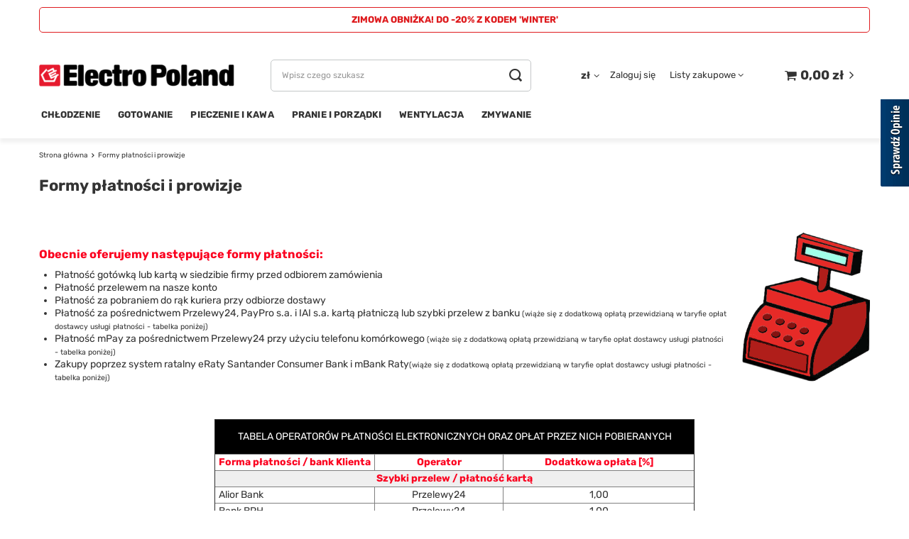

--- FILE ---
content_type: text/html; charset=utf-8
request_url: https://electropoland.pl/Formy-platnosci-i-prowizje-cterms-pol-49.html
body_size: 12980
content:
<!DOCTYPE html>
<html lang="pl" class="--vat --gross " ><head><meta name='viewport' content='user-scalable=no, initial-scale = 1.0, maximum-scale = 1.0, width=device-width, viewport-fit=cover'/> <link rel="preload" crossorigin="anonymous" as="font" href="/gfx/standards/fontello.woff?v=2"><meta http-equiv="Content-Type" content="text/html; charset=utf-8"><meta http-equiv="X-UA-Compatible" content="IE=edge"><title>Formy płatności i prowizje</title><meta name="keywords" content="ElectroPoland, Electro, Poland, AGD, "><meta name="description" content="Obecnie oferujemy następujące formy płatności: Płatność gotówką lub kartą w siedzibie firmy przed odbiorem zamówienia Płatność przelewem na nasze konto Płatn..."><link rel="icon" href="/gfx/pol/favicon.ico"><meta name="theme-color" content="#FB001F"><meta name="msapplication-navbutton-color" content="#FB001F"><meta name="apple-mobile-web-app-status-bar-style" content="#FB001F"><link rel="preload stylesheet" as="style" href="/gfx/pol/style.css.gzip?r=1713441136"><script>var app_shop={urls:{prefix:'data="/gfx/'.replace('data="', '')+'pol/',graphql:'/graphql/v1/'},vars:{priceType:'gross',priceTypeVat:true,productDeliveryTimeAndAvailabilityWithBasket:false,geoipCountryCode:'US',},txt:{priceTypeText:' brutto',},fn:{},fnrun:{},files:[],graphql:{}};const getCookieByName=(name)=>{const value=`; ${document.cookie}`;const parts = value.split(`; ${name}=`);if(parts.length === 2) return parts.pop().split(';').shift();return false;};if(getCookieByName('freeeshipping_clicked')){document.documentElement.classList.remove('--freeShipping');}if(getCookieByName('rabateCode_clicked')){document.documentElement.classList.remove('--rabateCode');}function hideClosedBars(){const closedBarsArray=JSON.parse(localStorage.getItem('closedBars'))||[];if(closedBarsArray.length){const styleElement=document.createElement('style');styleElement.textContent=`${closedBarsArray.map((el)=>`#${el}`).join(',')}{display:none !important;}`;document.head.appendChild(styleElement);}}hideClosedBars();</script><script src="/gfx/pol/shop.js.gzip?r=1713441136"></script><meta name="robots" content="index,follow"><meta name="rating" content="general"><meta name="Author" content="ElectroPoland na bazie IdoSell (www.idosell.com/shop).">
<!-- Begin LoginOptions html -->

<style>
#client_new_social .service_item[data-name="service_Apple"]:before, 
#cookie_login_social_more .service_item[data-name="service_Apple"]:before,
.oscop_contact .oscop_login__service[data-service="Apple"]:before {
    display: block;
    height: 2.6rem;
    content: url('/gfx/standards/apple.svg?r=1743165583');
}
.oscop_contact .oscop_login__service[data-service="Apple"]:before {
    height: auto;
    transform: scale(0.8);
}
#client_new_social .service_item[data-name="service_Apple"]:has(img.service_icon):before,
#cookie_login_social_more .service_item[data-name="service_Apple"]:has(img.service_icon):before,
.oscop_contact .oscop_login__service[data-service="Apple"]:has(img.service_icon):before {
    display: none;
}
</style>

<!-- End LoginOptions html -->

<!-- Open Graph -->
<meta property="og:type" content="article"><meta property="og:url" content="https://electropoland.pl/Formy-platnosci-i-prowizje-cterms-pol-49.html
"><meta property="og:title" content="Formy płatności i prowizje"><meta property="og:description" content="Obecnie oferujemy następujące formy płatności: Płatność gotówką lub kartą w siedzibie firmy przed odbiorem zamówienia Płatność przelewem na nasze konto Płatn..."><meta property="og:site_name" content="ElectroPoland"><meta property="og:locale" content="pl_PL"><link rel="manifest" href="https://electropoland.pl/data/include/pwa/2/manifest.json?t=3"><meta name="apple-mobile-web-app-capable" content="yes"><meta name="apple-mobile-web-app-status-bar-style" content="black"><meta name="apple-mobile-web-app-title" content="electropoland.pl"><link rel="apple-touch-icon" href="/data/include/pwa/2/icon-128.png"><link rel="apple-touch-startup-image" href="/data/include/pwa/2/logo-512.png" /><meta name="msapplication-TileImage" content="/data/include/pwa/2/icon-144.png"><meta name="msapplication-TileColor" content="#2F3BA2"><meta name="msapplication-starturl" content="/"><script type="application/javascript">var _adblock = true;</script><script async src="/data/include/advertising.js"></script><script type="application/javascript">var statusPWA = {
                online: {
                    txt: "Połączono z internetem",
                    bg: "#5fa341"
                },
                offline: {
                    txt: "Brak połączenia z internetem",
                    bg: "#eb5467"
                }
            }</script><script async type="application/javascript" src="/ajax/js/pwa_online_bar.js?v=1&r=6"></script><script >
window.dataLayer = window.dataLayer || [];
window.gtag = function gtag() {
dataLayer.push(arguments);
}
gtag('consent', 'default', {
'ad_storage': 'denied',
'analytics_storage': 'denied',
'ad_personalization': 'denied',
'ad_user_data': 'denied',
'wait_for_update': 500
});

gtag('set', 'ads_data_redaction', true);
</script><script id="iaiscript_1" data-requirements="W10=" data-ga4_sel="ga4script">
window.iaiscript_1 = `<${'script'}  class='google_consent_mode_update'>
gtag('consent', 'update', {
'ad_storage': 'denied',
'analytics_storage': 'denied',
'ad_personalization': 'denied',
'ad_user_data': 'denied'
});
</${'script'}>`;
</script>
<!-- End Open Graph -->

<link rel="canonical" href="https://electropoland.pl/Formy-platnosci-i-prowizje-cterms-pol-49.html" />

                <!-- Global site tag (gtag.js) -->
                <script  async src="https://www.googletagmanager.com/gtag/js?id=AW-696308011"></script>
                <script >
                    window.dataLayer = window.dataLayer || [];
                    window.gtag = function gtag(){dataLayer.push(arguments);}
                    gtag('js', new Date());
                    
                    gtag('config', 'AW-696308011', {"allow_enhanced_conversions":true});

                </script>
                
<!-- Begin additional html or js -->


<!--48|2|30-->
<style>
/* LISTEK DLA PC */
#BadgeContainer_db8d3657bdbe440c985ae127463eaad4 {
     -webkit-filter: grayscale(100%);
     -moz-filter: grayscale(100%);
     filter: grayscale(100%);
     -webkit-transition: 0.7s;
     -moz-transition: 0.7s;
     transition: 0.7s;
}
#BadgeContainer_db8d3657bdbe440c985ae127463eaad4:hover {
     -webkit-filter: grayscale(0%);
     -moz-filter: grayscale(0%);
     filter: grayscale(0%);
}

/* KONTENER DLA TABLETÓW I KOMÓREK */
#tsbadgeResponsiveTop_db8d3657bdbe440c985ae127463eaad4node {
     margin-bottom: 5px !important;
     -webkit-filter: grayscale(100%);
     -moz-filter: grayscale(100%);
     filter: grayscale(100%);
     -webkit-transition: 0.7s;
     -moz-transition: 0.7s;
     transition: 0.7s;
}
#tsbadgeResponsiveTop_db8d3657bdbe440c985ae127463eaad4node:hover {
     -webkit-filter: grayscale(0%);
     -moz-filter: grayscale(0%);
     filter: grayscale(0%);
}
</style>

<!-- End additional html or js -->
<script>(function(w,d,s,i,dl){w._ceneo = w._ceneo || function () {
w._ceneo.e = w._ceneo.e || []; w._ceneo.e.push(arguments); };
w._ceneo.e = w._ceneo.e || [];dl=dl===undefined?"dataLayer":dl;
const f = d.getElementsByTagName(s)[0], j = d.createElement(s); j.defer = true;
j.src = "https://ssl.ceneo.pl/ct/v5/script.js?accountGuid=" + i + "&t=" +
Date.now() + (dl ? "&dl=" + dl : ""); f.parentNode.insertBefore(j, f);
})(window, document, "script", "b01b370a-63f1-41eb-9e4e-d951e5b75e89");</script>
</head><body><div id="container" class="text_page container max-width-1200"><header class=" commercial_banner"><script class="ajaxLoad">
                app_shop.vars.vat_registered = "true";
                app_shop.vars.currency_format = "###,##0.00";
                
                    app_shop.vars.currency_before_value = false;
                
                    app_shop.vars.currency_space = true;
                
                app_shop.vars.symbol = "zł";
                app_shop.vars.id= "PLN";
                app_shop.vars.baseurl = "http://electropoland.pl/";
                app_shop.vars.sslurl= "https://electropoland.pl/";
                app_shop.vars.curr_url= "%2FFormy-platnosci-i-prowizje-cterms-pol-49.html";
                

                var currency_decimal_separator = ',';
                var currency_grouping_separator = ' ';

                
                    app_shop.vars.blacklist_extension = ["exe","com","swf","js","php"];
                
                    app_shop.vars.blacklist_mime = ["application/javascript","application/octet-stream","message/http","text/javascript","application/x-deb","application/x-javascript","application/x-shockwave-flash","application/x-msdownload"];
                
                    app_shop.urls.contact = "/contact-pol.html";
                </script><div id="viewType" style="display:none"></div><div class="bars_top bars"><div class="bars__item" id="bar122" style="--background-color:#ffffff;--border-color:#df1c1f;--font-color:#de1b1e;"><div class="bars__wrapper"><div class="bars__content"> <strong><center>ZIMOWA OBNIŻKA! DO -20% Z KODEM 'WINTER'</center></strong></div></div></div></div><script>document.documentElement.style.setProperty('--bars-height',`${document.querySelector('.bars_top').offsetHeight}px`);</script><div id="logo" class="d-flex align-items-center" data-bg="/data/gfx/mask/pol/top_2_big.png"><a href="/." target="_self"><img src="/data/gfx/mask/pol/logo_2_big.png" alt="ElectroPoland" width="375" height="84"></a></div><form action="https://electropoland.pl/search.php" method="get" id="menu_search" class="menu_search"><a href="#showSearchForm" class="menu_search__mobile"></a><div class="menu_search__block"><div class="menu_search__item --input"><input class="menu_search__input" type="text" name="text" autocomplete="off" placeholder="Wpisz czego szukasz"><button class="menu_search__submit" type="submit"></button></div><div class="menu_search__item --results search_result"></div></div></form><div id="menu_settings" class="align-items-center justify-content-center justify-content-lg-end"><div class="open_trigger"><span class="d-none d-md-inline-block flag_txt">zł</span><div class="menu_settings_wrapper d-md-none"><div class="menu_settings_inline"><div class="menu_settings_header">
								Język i waluta: 
							</div><div class="menu_settings_content"><span class="menu_settings_flag flag flag_pol"></span><strong class="menu_settings_value"><span class="menu_settings_language">pl</span><span> | </span><span class="menu_settings_currency">zł</span></strong></div></div><div class="menu_settings_inline"><div class="menu_settings_header">
								Dostawa do: 
							</div><div class="menu_settings_content"><strong class="menu_settings_value">Polska</strong></div></div></div><i class="icon-angle-down d-none d-md-inline-block"></i></div><form action="https://electropoland.pl/settings.php" method="post"><ul><li><div class="form-group"><label for="menu_settings_curr">Waluta</label><div class="select-after"><select class="form-control" name="curr" id="menu_settings_curr"><option value="PLN" selected>zł</option><option value="EUR">€ (1 zł = 0.2378€)
															</option></select></div></div></li><li class="buttons"><button class="btn --solid --large" type="submit">
								Zastosuj zmiany
							</button></li></ul></form><div id="menu_additional"><a class="account_link" href="https://electropoland.pl/login.php">Zaloguj się</a><div class="shopping_list_top" data-empty="true"><a href="https://electropoland.pl/pl/shoppinglist/" class="wishlist_link slt_link">Listy zakupowe</a><div class="slt_lists"><ul class="slt_lists__nav"><li class="slt_lists__nav_item" data-list_skeleton="true" data-list_id="true" data-shared="true"><a class="slt_lists__nav_link" data-list_href="true"><span class="slt_lists__nav_name" data-list_name="true"></span><span class="slt_lists__count" data-list_count="true">0</span></a></li></ul><span class="slt_lists__empty">Dodaj do nich produkty, które lubisz i chcesz kupić później.</span></div></div></div></div><div class="shopping_list_top_mobile d-none" data-empty="true"><a href="https://electropoland.pl/pl/shoppinglist/" class="sltm_link"></a></div><div class="sl_choose sl_dialog"><div class="sl_choose__wrapper sl_dialog__wrapper"><div class="sl_choose__item --top sl_dialog_close mb-2"><strong class="sl_choose__label">Zapisz na liście zakupowej</strong></div><div class="sl_choose__item --lists" data-empty="true"><div class="sl_choose__list f-group --radio m-0 d-md-flex align-items-md-center justify-content-md-between" data-list_skeleton="true" data-list_id="true" data-shared="true"><input type="radio" name="add" class="sl_choose__input f-control" id="slChooseRadioSelect" data-list_position="true"><label for="slChooseRadioSelect" class="sl_choose__group_label f-label py-4" data-list_position="true"><span class="sl_choose__sub d-flex align-items-center"><span class="sl_choose__name" data-list_name="true"></span><span class="sl_choose__count" data-list_count="true">0</span></span></label><button type="button" class="sl_choose__button --desktop btn --solid">Zapisz</button></div></div><div class="sl_choose__item --create sl_create mt-4"><a href="#new" class="sl_create__link  align-items-center">Stwórz nową listę zakupową</a><form class="sl_create__form align-items-center"><div class="sl_create__group f-group --small mb-0"><input type="text" class="sl_create__input f-control" required="required"><label class="sl_create__label f-label">Nazwa nowej listy</label></div><button type="submit" class="sl_create__button btn --solid ml-2 ml-md-3">Utwórz listę</button></form></div><div class="sl_choose__item --mobile mt-4 d-flex justify-content-center d-md-none"><button class="sl_choose__button --mobile btn --solid --large">Zapisz</button></div></div></div><div id="menu_basket" class="topBasket"><a class="topBasket__sub" href="/basketedit.php"><span class="badge badge-info"></span><strong class="topBasket__price" style="display: none;">0,00 zł</strong></a><div class="topBasket__details --products" style="display: none;"><div class="topBasket__block --labels"><label class="topBasket__item --name">Produkt</label><label class="topBasket__item --sum">Ilość</label><label class="topBasket__item --prices">Cena</label></div><div class="topBasket__block --products"></div></div><div class="topBasket__details --shipping" style="display: none;"><span class="topBasket__name">Koszt dostawy od</span><span id="shipppingCost"></span></div><script>
						app_shop.vars.cache_html = true;
					</script></div><nav id="menu_categories" class="wide"><button type="button" class="navbar-toggler"><i class="icon-reorder"></i></button><div class="navbar-collapse" id="menu_navbar"><ul class="navbar-nav mx-md-n2"><li class="nav-item"><a  href="/pol_m_CHLODZENIE-419.html" target="_self" title="CHŁODZENIE" class="nav-link" >CHŁODZENIE</a><ul class="navbar-subnav"><li class="nav-item empty"><a  href="/pol_m_CHLODZENIE_Akcesoria-442.html" target="_self" title="Akcesoria" class="nav-link" >Akcesoria</a></li><li class="nav-item empty"><a  href="/pol_m_CHLODZENIE_Blast-Chiller-811.html" target="_self" title="Blast Chiller" class="nav-link" >Blast Chiller</a></li><li class="nav-item empty"><a  href="/pol_m_CHLODZENIE_Chlodziarki-440.html" target="_self" title="Chłodziarki" class="nav-link" >Chłodziarki</a></li><li class="nav-item empty"><a  href="/pol_m_CHLODZENIE_Chlodziarko-zamrazarki-439.html" target="_self" title="Chłodziarko - zamrażarki" class="nav-link" >Chłodziarko - zamrażarki</a></li><li class="nav-item empty"><a  href="/pol_m_CHLODZENIE_Humidory-1062.html" target="_self" title="Humidory" class="nav-link" >Humidory</a></li><li class="nav-item empty"><a  href="/pol_m_CHLODZENIE_Winiarki-438.html" target="_self" title="Winiarki" class="nav-link" >Winiarki</a></li><li class="nav-item empty"><a  href="/pol_m_CHLODZENIE_Zamrazarki-441.html" target="_self" title="Zamrażarki" class="nav-link" >Zamrażarki</a></li></ul></li><li class="nav-item"><a  href="/pol_m_GOTOWANIE-417.html" target="_self" title="GOTOWANIE" class="nav-link" >GOTOWANIE</a><ul class="navbar-subnav"><li class="nav-item empty"><a  href="/pol_m_GOTOWANIE_Akcesoria-432.html" target="_self" title="Akcesoria" class="nav-link" >Akcesoria</a></li><li class="nav-item empty"><a  href="/pol_m_GOTOWANIE_Kuchnie-wolnostojace-429.html" target="_self" title="Kuchnie wolnostojące" class="nav-link" >Kuchnie wolnostojące</a></li><li class="nav-item empty"><a  href="/pol_m_GOTOWANIE_Mikrofalowki-430.html" target="_self" title="Mikrofalówki" class="nav-link" >Mikrofalówki</a></li><li class="nav-item empty"><a  href="/pol_m_GOTOWANIE_Pakowarki-prozniowe-1372.html" target="_self" title="Pakowarki próżniowe" class="nav-link" >Pakowarki próżniowe</a></li><li class="nav-item empty"><a  href="/pol_m_GOTOWANIE_Plyty-428.html" target="_self" title="Płyty" class="nav-link" >Płyty</a></li><li class="nav-item empty"><a  href="/pol_m_GOTOWANIE_Plyty-z-wbudowanym-okapem-933.html" target="_self" title="Płyty z wbudowanym okapem" class="nav-link" >Płyty z wbudowanym okapem</a></li><li class="nav-item empty"><a  href="/pol_m_GOTOWANIE_Sokowirowki-Wyciskarki-1343.html" target="_self" title="Sokowirówki / Wyciskarki" class="nav-link" >Sokowirówki / Wyciskarki</a></li></ul></li><li class="nav-item"><a  href="/pol_m_PIECZENIE-I-KAWA-421.html" target="_self" title="PIECZENIE I KAWA" class="nav-link" >PIECZENIE I KAWA</a><ul class="navbar-subnav"><li class="nav-item empty"><a  href="/pol_m_PIECZENIE-I-KAWA_Akcesoria-447.html" target="_self" title="Akcesoria" class="nav-link" >Akcesoria</a></li><li class="nav-item empty"><a  href="/pol_m_PIECZENIE-I-KAWA_Ekspresy-do-kawy-446.html" target="_self" title="Ekspresy do kawy" class="nav-link" >Ekspresy do kawy</a></li><li class="nav-item empty"><a  href="/pol_m_PIECZENIE-I-KAWA_Piekarnik-z-funkcja-mikrofali-1382.html" target="_self" title="Piekarnik z funkcją mikrofali" class="nav-link" >Piekarnik z funkcją mikrofali</a></li><li class="nav-item empty"><a  href="/pol_m_PIECZENIE-I-KAWA_Piekarnik-z-funkcja-pary-i-mikrofali-1391.html" target="_self" title="Piekarnik z funkcją pary i mikrofali" class="nav-link" >Piekarnik z funkcją pary i mikrofali</a></li><li class="nav-item empty"><a  href="/pol_m_PIECZENIE-I-KAWA_Piekarniki-445.html" target="_self" title="Piekarniki" class="nav-link" >Piekarniki</a></li><li class="nav-item empty"><a  href="/pol_m_PIECZENIE-I-KAWA_Piekarniki-100-pary-1026.html" target="_self" title="Piekarniki 100% pary" class="nav-link" >Piekarniki 100% pary</a></li><li class="nav-item empty"><a  href="/pol_m_PIECZENIE-I-KAWA_Szuflady-433.html" target="_self" title="Szuflady" class="nav-link" >Szuflady</a></li><li class="nav-item empty"><a  href="/pol_m_PIECZENIE-I-KAWA_Tostery-Gofrownice-1344.html" target="_self" title="Tostery / Gofrownice" class="nav-link" >Tostery / Gofrownice</a></li></ul></li><li class="nav-item"><a  href="/pol_m_PRANIE-I-PORZADKI-420.html" target="_self" title="PRANIE I PORZĄDKI" class="nav-link" >PRANIE I PORZĄDKI</a><ul class="navbar-subnav"><li class="nav-item empty"><a  href="/pol_m_PRANIE-I-PORZADKI_Pralki-1334.html" target="_self" title="Pralki" class="nav-link" >Pralki</a></li><li class="nav-item empty"><a  href="/pol_m_PRANIE-I-PORZADKI_Pralko-suszarki-1336.html" target="_self" title="Pralko-suszarki" class="nav-link" >Pralko-suszarki</a></li><li class="nav-item empty"><a  href="/pol_m_PRANIE-I-PORZADKI_Suszarki-1335.html" target="_self" title="Suszarki" class="nav-link" >Suszarki</a></li></ul></li><li class="nav-item"><a  href="/pol_m_WENTYLACJA-416.html" target="_self" title="WENTYLACJA" class="nav-link" >WENTYLACJA</a><ul class="navbar-subnav"><li class="nav-item empty"><a  href="/pol_m_WENTYLACJA_Akcesoria-427.html" target="_self" title="Akcesoria" class="nav-link" >Akcesoria</a></li><li class="nav-item empty"><a  href="/pol_m_WENTYLACJA_Okapy-426.html" target="_self" title="Okapy" class="nav-link" >Okapy</a></li><li class="nav-item empty"><a  href="/pol_m_WENTYLACJA_Silniki-1398.html" target="_self" title="Silniki" class="nav-link" >Silniki</a></li></ul></li><li class="nav-item"><a  href="/pol_m_ZMYWANIE-418.html" target="_self" title="ZMYWANIE" class="nav-link" >ZMYWANIE</a><ul class="navbar-subnav"><li class="nav-item empty"><a  href="/pol_m_ZMYWANIE_Akcesoria-437.html" target="_self" title="Akcesoria" class="nav-link" >Akcesoria</a></li><li class="nav-item empty"><a  href="/pol_m_ZMYWANIE_Baterie-kuchenne-435.html" target="_self" title="Baterie kuchenne" class="nav-link" >Baterie kuchenne</a></li><li class="nav-item empty"><a  href="/pol_m_ZMYWANIE_Baterie-kuchenne-zestawy-1078.html" target="_self" title="Baterie kuchenne - zestawy" class="nav-link" >Baterie kuchenne - zestawy</a></li><li class="nav-item empty"><a  href="/pol_m_ZMYWANIE_Rozdrabniacze-798.html" target="_self" title="Rozdrabniacze" class="nav-link" >Rozdrabniacze</a></li><li class="nav-item empty"><a  href="/pol_m_ZMYWANIE_Zlewozmywaki-434.html" target="_self" title="Zlewozmywaki" class="nav-link" >Zlewozmywaki</a></li><li class="nav-item empty"><a  href="/pol_m_ZMYWANIE_Zmywarki-436.html" target="_self" title="Zmywarki" class="nav-link" >Zmywarki</a></li></ul></li></ul></div></nav><div id="breadcrumbs" class="breadcrumbs"><div class="back_button"><button id="back_button"><i class="icon-angle-left"></i> Wstecz</button></div><div class="list_wrapper"><ol><li class="bc-main"><span><a href="/">Strona główna</a></span></li><li class="bc-active bc-text"><span>Formy płatności i prowizje</span></li></ol></div></div></header><div id="layout" class="row clearfix"><aside class="col-3"><section class="shopping_list_menu"><div class="shopping_list_menu__block --lists slm_lists" data-empty="true"><span class="slm_lists__label">Listy zakupowe</span><ul class="slm_lists__nav"><li class="slm_lists__nav_item" data-list_skeleton="true" data-list_id="true" data-shared="true"><a class="slm_lists__nav_link" data-list_href="true"><span class="slm_lists__nav_name" data-list_name="true"></span><span class="slm_lists__count" data-list_count="true">0</span></a></li><li class="slm_lists__nav_header"><span class="slm_lists__label">Listy zakupowe</span></li></ul><a href="#manage" class="slm_lists__manage d-none align-items-center d-md-flex">Zarządzaj listami</a></div><div class="shopping_list_menu__block --bought slm_bought"><a class="slm_bought__link d-flex" href="https://electropoland.pl/products-bought.php">
						Lista dotychczas zamówionych produktów
					</a></div><div class="shopping_list_menu__block --info slm_info"><strong class="slm_info__label d-block mb-3">Jak działa lista zakupowa?</strong><ul class="slm_info__list"><li class="slm_info__list_item d-flex mb-3">
							Po zalogowaniu możesz umieścić i przechowywać na liście zakupowej dowolną liczbę produktów nieskończenie długo.
						</li><li class="slm_info__list_item d-flex mb-3">
							Dodanie produktu do listy zakupowej nie oznacza automatycznie jego rezerwacji.
						</li><li class="slm_info__list_item d-flex mb-3">
							Dla niezalogowanych klientów lista zakupowa przechowywana jest do momentu wygaśnięcia sesji (około 24h).
						</li></ul></div></section><div id="mobileCategories" class="mobileCategories"><div class="mobileCategories__item --menu"><a class="mobileCategories__link --active" href="#" data-ids="#menu_search,.shopping_list_menu,#menu_search,#menu_navbar,#menu_navbar3, #menu_blog">
                            Menu
                        </a></div><div class="mobileCategories__item --account"><a class="mobileCategories__link" href="#" data-ids="#menu_contact,#login_menu_block">
                            Konto
                        </a></div><div class="mobileCategories__item --settings"><a class="mobileCategories__link" href="#" data-ids="#menu_settings">
                                Ustawienia
                            </a></div></div><div class="setMobileGrid" data-item="#menu_navbar"></div><div class="setMobileGrid" data-item="#menu_navbar3" data-ismenu1="true"></div><div class="setMobileGrid" data-item="#menu_blog"></div><div class="login_menu_block d-lg-none" id="login_menu_block"><a class="sign_in_link" href="/login.php" title=""><i class="icon-user"></i><span>Zaloguj się</span></a><a class="registration_link" href="/client-new.php?register" title=""><i class="icon-lock"></i><span>Zarejestruj się</span></a><a class="order_status_link" href="/order-open.php" title=""><i class="icon-globe"></i><span>Sprawdź status zamówienia</span></a></div><div class="setMobileGrid" data-item="#menu_contact"></div><div class="setMobileGrid" data-item="#menu_settings"></div></aside><div id="content" class="col-12"><section id="Text" class="text_menu"><h1 class="text_menu__label headline"><span class="headline__name">Formy płatności i prowizje</span></h1><div class="text_menu__txt"><div class="text_menu__txt_sub pb-4 cm"><div id="paynprov"><img style="float: right; padding: 30px 0px 20px 20px;" src="/data/include/cms/bannery/EP/cash_register.png" alt="Płatności" width="200" border="0" />
<article style="padding-top: 50px;">
<h2 style="padding-bottom: 10px;">Obecnie oferujemy następujące formy płatności:</h2>
<ul style="padding-left: 5%;">
<li>
<p>Płatność gotówką lub kartą w siedzibie firmy przed odbiorem zamówienia</p>
</li>
<li>
<p>Płatność przelewem na nasze konto</p>
</li>
<li>
<p>Płatność za pobraniem do rąk kuriera przy odbiorze dostawy</p>
</li>
<li>
<p>Płatność za pośrednictwem Przelewy24, PayPro s.a. i IAI s.a. kartą płatniczą lub szybki przelew z banku <span style="font-size: 75%;">(wiąże się z dodatkową opłatą przewidzianą w taryfie opłat dostawcy usługi płatności - tabelka poniżej)</span></p>
</li>
<li>
<p>Płatność mPay za pośrednictwem Przelewy24 przy użyciu telefonu komórkowego <span style="font-size: 75%;">(wiąże się z dodatkową opłatą przewidzianą w taryfie opłat dostawcy usługi płatności - tabelka poniżej)</span></p>
</li>
<li>
<p>Zakupy poprzez system ratalny eRaty Santander Consumer Bank i mBank Raty<span style="font-size: 75%;">(wiąże się z dodatkową opłatą przewidzianą w taryfie opłat dostawcy usługi płatności - tabelka poniżej)</span></p>
</li>
</ul>
</article>
<figure>
<table style="margin: 50px auto;" border="1">
<thead>
<tr>
<td style="vertical-align: center; background-color: #000000; text-align: center; padding: 15px 20px; color: #ffffff;" colspan="3">TABELA OPERATOR&Oacute;W PŁATNOŚCI ELEKTRONICZNYCH ORAZ OPŁAT PRZEZ NICH POBIERANYCH</td>
</tr>
</thead>
<tbody>
<tr>
<td style="vertical-align: center; text-align: center;">
<h1 style="font-size: 100%; padding: 2px 5px;">Forma płatności / bank Klienta</h1>
</td>
<td style="vertical-align: center; text-align: center;">
<h1 style="font-size: 100%; padding: 2px 5px;">Operator</h1>
</td>
<td style="vertical-align: center; text-align: center;">
<h1 style="font-size: 100%; padding: 2px 5px;">Dodatkowa opłata [%]</h1>
</td>
</tr>
<tr>
<td style="vertical-align: center; background-color: #efefef; text-align: center;" colspan="3">
<h2 style="font-size: 100%; padding: 2px 2px 2px 2px;">Szybki przelew / płatność kartą</h2>
</td>
</tr>
<tr>
<td style="vertical-align: center; text-align: left;">
<p style="padding: 2px 5px;">Alior Bank</p>
</td>
<td style="vertical-align: center; text-align: center;">
<p style="padding: 2px 5px;">Przelewy24</p>
</td>
<td style="vertical-align: center; text-align: center;">
<p style="padding: 2px 5px;">1,00</p>
</td>
</tr>
<tr>
<td style="vertical-align: center; text-align: left;">
<p style="padding: 2px 5px;">Bank BPH</p>
</td>
<td style="vertical-align: center; text-align: center;">
<p style="padding: 2px 5px;">Przelewy24</p>
</td>
<td style="vertical-align: center; text-align: center;">
<p style="padding: 2px 5px;">1,00</p>
</td>
</tr>
<tr>
<td style="vertical-align: center; text-align: left;">
<p style="padding: 2px 5px;">Bank BPS</p>
</td>
<td style="vertical-align: center; text-align: center;">
<p style="padding: 2px 5px;">Przelewy24</p>
</td>
<td style="vertical-align: center; text-align: center;">
<p style="padding: 2px 5px;">1,40</p>
</td>
</tr>
<tr>
<td style="vertical-align: center; text-align: left;">
<p style="padding: 2px 5px;">Bank Millennium</p>
</td>
<td style="vertical-align: center; text-align: center;">
<p style="padding: 2px 5px;">Przelewy24</p>
</td>
<td style="vertical-align: center; text-align: center;">
<p style="padding: 2px 5px;">1,00</p>
</td>
</tr>
<tr>
<td style="vertical-align: center; text-align: left;">
<p style="padding: 2px 5px;">Bank Pekao</p>
</td>
<td style="vertical-align: center; text-align: center;">
<p style="padding: 2px 5px;">Przelewy24</p>
</td>
<td style="vertical-align: center; text-align: center;">
<p style="padding: 2px 5px;">1,00</p>
</td>
</tr>
<tr>
<td style="vertical-align: center; text-align: left;">
<p style="padding: 2px 5px;">Bank Pocztowy</p>
</td>
<td style="vertical-align: center; text-align: center;">
<p style="padding: 2px 5px;">Przelewy24</p>
</td>
<td style="vertical-align: center; text-align: center;">
<p style="padding: 2px 5px;">1,00</p>
</td>
</tr>
<tr>
<td style="vertical-align: center; text-align: left;">
<p style="padding: 2px 5px;">Bank Zachodni WBK</p>
</td>
<td style="vertical-align: center; text-align: center;">
<p style="padding: 2px 5px;">Przelewy24</p>
</td>
<td style="vertical-align: center; text-align: center;">
<p style="padding: 2px 5px;">1,00</p>
</td>
</tr>
<tr>
<td style="vertical-align: center; text-align: left;">
<p style="padding: 2px 5px;">BGŻ BNP Paribas</p>
</td>
<td style="vertical-align: center; text-align: center;">
<p style="padding: 2px 5px;">IAI S.A.</p>
</td>
<td style="vertical-align: center; text-align: center;">
<p style="padding: 2px 5px;">0,50</p>
</td>
</tr>
<tr>
<td style="vertical-align: center; text-align: left;">
<p style="padding: 2px 5px;">BNP Paribas Fortis</p>
</td>
<td style="vertical-align: center; text-align: center;">
<p style="padding: 2px 5px;">Przelewy24</p>
</td>
<td style="vertical-align: center; text-align: center;">
<p style="padding: 2px 5px;">0,50</p>
</td>
</tr>
<tr>
<td style="vertical-align: center; text-align: left;">
<p style="padding: 2px 5px;">BOŚ Bank</p>
</td>
<td style="vertical-align: center; text-align: center;">
<p style="padding: 2px 5px;">Przelewy24</p>
</td>
<td style="vertical-align: center; text-align: center;">
<p style="padding: 2px 5px;">0,50</p>
</td>
</tr>
<tr>
<td style="vertical-align: center; text-align: left;">
<p style="padding: 2px 5px;">Citi Handlowy</p>
</td>
<td style="vertical-align: center; text-align: center;">
<p style="padding: 2px 5px;">Przelewy24</p>
</td>
<td style="vertical-align: center; text-align: center;">
<p style="padding: 2px 5px;">1,00</p>
</td>
</tr>
<tr>
<td style="vertical-align: center; text-align: left;">
<p style="padding: 2px 5px;">Credit Agricole</p>
</td>
<td style="vertical-align: center; text-align: center;">
<p style="padding: 2px 5px;">Przelewy24</p>
</td>
<td style="vertical-align: center; text-align: center;">
<p style="padding: 2px 5px;">0,50</p>
</td>
</tr>
<tr>
<td style="vertical-align: center; text-align: left;">
<p style="padding: 2px 5px;">Deutsche Bank</p>
</td>
<td style="vertical-align: center; text-align: center;">
<p style="padding: 2px 5px;">Przelewy24</p>
</td>
<td style="vertical-align: center; text-align: center;">
<p style="padding: 2px 5px;">1,00</p>
</td>
</tr>
<tr>
<td style="vertical-align: center; text-align: left;">
<p style="padding: 2px 5px;">Euro Bank</p>
</td>
<td style="vertical-align: center; text-align: center;">
<p style="padding: 2px 5px;">Przelewy24</p>
</td>
<td style="vertical-align: center; text-align: center;">
<p style="padding: 2px 5px;">1,00</p>
</td>
</tr>
<tr>
<td style="vertical-align: center; text-align: left;">
<p style="padding: 2px 5px;">Getin Online</p>
</td>
<td style="vertical-align: center; text-align: center;">
<p style="padding: 2px 5px;">Przelewy24</p>
</td>
<td style="vertical-align: center; text-align: center;">
<p style="padding: 2px 5px;">1,00</p>
</td>
</tr>
<tr>
<td style="vertical-align: center; text-align: left;">
<p style="padding: 2px 5px;">IdeaBank</p>
</td>
<td style="vertical-align: center; text-align: center;">
<p style="padding: 2px 5px;">IAI S.A.</p>
</td>
<td style="vertical-align: center; text-align: center;">
<p style="padding: 2px 5px;">0,50</p>
</td>
</tr>
<tr>
<td style="vertical-align: center; text-align: left;">
<p style="padding: 2px 5px;">IKO</p>
</td>
<td style="vertical-align: center; text-align: center;">
<p style="padding: 2px 5px;">Przelewy24</p>
</td>
<td style="vertical-align: center; text-align: center;">
<p style="padding: 2px 5px;">1,00</p>
</td>
</tr>
<tr>
<td style="vertical-align: center; text-align: left;">
<p style="padding: 2px 5px;">ING Bank Śląski</p>
</td>
<td style="vertical-align: center; text-align: center;">
<p style="padding: 2px 5px;">Przelewy24</p>
</td>
<td style="vertical-align: center; text-align: center;">
<p style="padding: 2px 5px;">1,00</p>
</td>
</tr>
<tr>
<td style="vertical-align: center; text-align: left;">
<p style="padding: 2px 5px;">Inteligo</p>
</td>
<td style="vertical-align: center; text-align: center;">
<p style="padding: 2px 5px;">Przelewy24</p>
</td>
<td style="vertical-align: center; text-align: center;">
<p style="padding: 2px 5px;">1,00</p>
</td>
</tr>
<tr>
<td style="vertical-align: center; text-align: left;">
<p style="padding: 2px 5px;">iPKO</p>
</td>
<td style="vertical-align: center; text-align: center;">
<p style="padding: 2px 5px;">Przelewy24</p>
</td>
<td style="vertical-align: center; text-align: center;">
<p style="padding: 2px 5px;">1,00</p>
</td>
</tr>
<tr>
<td style="vertical-align: center; text-align: left;">
<p style="padding: 2px 5px;">mBank</p>
</td>
<td style="vertical-align: center; text-align: center;">
<p style="padding: 2px 5px;">Przelewy24</p>
</td>
<td style="vertical-align: center; text-align: center;">
<p style="padding: 2px 5px;">1,00</p>
</td>
</tr>
<tr>
<td style="vertical-align: center; text-align: left;">
<p style="padding: 2px 5px;">Net-bank express</p>
</td>
<td style="vertical-align: center; text-align: center;">
<p style="padding: 2px 5px;">Przelewy24</p>
</td>
<td style="vertical-align: center; text-align: center;">
<p style="padding: 2px 5px;">1,40</p>
</td>
</tr>
<tr>
<td style="vertical-align: center; text-align: left;">
<p style="padding: 2px 5px;">Orange</p>
</td>
<td style="vertical-align: center; text-align: center;">
<p style="padding: 2px 5px;">Przelewy24</p>
</td>
<td style="vertical-align: center; text-align: center;">
<p style="padding: 2px 5px;">1,40</p>
</td>
</tr>
<tr>
<td style="vertical-align: center; text-align: left;">
<p style="padding: 2px 5px;">Pay Way Toyota Bank</p>
</td>
<td style="vertical-align: center; text-align: center;">
<p style="padding: 2px 5px;">Przelewy24</p>
</td>
<td style="vertical-align: center; text-align: center;">
<p style="padding: 2px 5px;">0,50</p>
</td>
</tr>
<tr>
<td style="vertical-align: center; text-align: left;">
<p style="padding: 2px 5px;">PBS Bank</p>
</td>
<td style="vertical-align: center; text-align: center;">
<p style="padding: 2px 5px;">Przelewy24</p>
</td>
<td style="vertical-align: center; text-align: center;">
<p style="padding: 2px 5px;">1,40</p>
</td>
</tr>
<tr>
<td style="vertical-align: center; text-align: left;">
<p style="padding: 2px 5px;">PeoPay</p>
</td>
<td style="vertical-align: center; text-align: center;">
<p style="padding: 2px 5px;">IAI S.A.</p>
</td>
<td style="vertical-align: center; text-align: center;">
<p style="padding: 2px 5px;">1,40</p>
</td>
</tr>
<tr>
<td style="vertical-align: center; text-align: left;">
<p style="padding: 2px 5px;">Plus Bank</p>
</td>
<td style="vertical-align: center; text-align: center;">
<p style="padding: 2px 5px;">Przelewy24</p>
</td>
<td style="vertical-align: center; text-align: center;">
<p style="padding: 2px 5px;">1,00</p>
</td>
</tr>
<tr>
<td style="vertical-align: center; text-align: left;">
<p style="padding: 2px 5px;">Raiffeisen Bank Polska S.A.</p>
</td>
<td style="vertical-align: center; text-align: center;">
<p style="padding: 2px 5px;">Przelewy24</p>
</td>
<td style="vertical-align: center; text-align: center;">
<p style="padding: 2px 5px;">1,00</p>
</td>
</tr>
<tr>
<td style="vertical-align: center; text-align: left;">
<p style="padding: 2px 5px;">SKOK</p>
</td>
<td style="vertical-align: center; text-align: center;">
<p style="padding: 2px 5px;">Przelewy24</p>
</td>
<td style="vertical-align: center; text-align: center;">
<p style="padding: 2px 5px;">0,50</p>
</td>
</tr>
<tr>
<td style="vertical-align: center; text-align: left;">
<p style="padding: 2px 5px;">T-mobile Usługi Bankowe</p>
</td>
<td style="vertical-align: center; text-align: center;">
<p style="padding: 2px 5px;">Przelewy24</p>
</td>
<td style="vertical-align: center; text-align: center;">
<p style="padding: 2px 5px;">1,00</p>
</td>
</tr>
<tr>
<td style="background-color: #efefef; text-align: center;" colspan="3">
<h2 style="font-size: 100%; padding: 2px 5px;">Płatność kartą</h2>
</td>
</tr>
<tr>
<td style="vertical-align: center; text-align: left;">
<p style="padding: 2px 5px;">MasterCard</p>
</td>
<td style="vertical-align: center; text-align: center;">
<p style="padding: 2px 5px;">Przelewy24</p>
</td>
<td style="vertical-align: center; text-align: center;">
<p style="padding: 2px 5px;">0,95</p>
</td>
</tr>
<tr>
<td style="vertical-align: center; text-align: left;">
<p style="padding: 2px 5px;">Visa</p>
</td>
<td style="vertical-align: center; text-align: center;">
<p style="padding: 2px 5px;">Przelewy24</p>
</td>
<td style="vertical-align: center; text-align: center;">
<p style="padding: 2px 5px;">0,95</p>
</td>
</tr>
<tr>
<td style="background-color: #efefef; text-align: center;" colspan="3">
<h2 style="font-size: 100%; padding: 2px 5px;">Płatność za pomocą telefonu</h2>
</td>
</tr>
<tr>
<td style="vertical-align: center; text-align: left;">
<p style="padding: 2px 5px;">mPay</p>
</td>
<td style="vertical-align: center; text-align: center;">
<p style="padding: 2px 5px;">Przelewy24</p>
</td>
<td style="vertical-align: center; text-align: center;">
<p style="padding: 2px 5px;">2,50</p>
</td>
</tr>
<tr>
<td style="background-color: #efefef; text-align: center;" colspan="3">
<h2 style="font-size: 100%; padding: 2px 5px;">Raty</h2>
</td>
</tr>
<tr>
<td style="vertical-align: center; text-align: left;">
<p style="padding: 2px 5px;">eRaty Santander Consumer Bank</p>
</td>
<td style="vertical-align: center; text-align: center;">
<p style="padding: 2px 5px;">Santander Consumer Bank</p>
</td>
<td style="vertical-align: center; text-align: center;">
<p style="padding: 2px 5px;">zależna od warunków aktualnej promocji</p>
</td>
</tr>
<tr>
<td style="vertical-align: center; text-align: left;">
<p style="padding: 2px 5px;">mBank mRaty</p>
</td>
<td style="vertical-align: center; text-align: center;">
<p style="padding: 2px 5px;">IAI S.A.</p>
</td>
<td style="vertical-align: center; text-align: center;">
<p style="padding: 2px 5px;">zależna od ustaleń z bankiem</p>
</td>
</tr>
<tr>
<td style="background-color: #efefef; text-align: center;" colspan="3">
<h2 style="font-size: 100%; padding: 2px 5px;">Pozostałe</h2>
</td>
</tr>
<tr>
<td style="vertical-align: center; text-align: left;">
<p style="padding: 2px 5px;">Przelew</p>
</td>
<td style="vertical-align: center; text-align: center;">
<p style="padding: 2px 5px;">Bank Klienta</p>
</td>
<td style="vertical-align: center; text-align: center;">
<p style="padding: 2px 5px;">nie dotyczy</p>
</td>
</tr>
</tbody>
</table>
</figure>
<article style="padding-top: 20px;">
<h2 style="padding-bottom: 10px;">Dane do przelewu:</h2>
<address style="font-style: normal; padding-left: 5%;"><span style="font-weight: bold;"><span style="font-size: 130%;">Studio AGD</span> Sp. z o.o. Sp. k</span><br />ul. Bartycka 24/26 lok. 215 A<br />00-716 Warszawa</address>
<p style="padding-left: 5%;">NR KONTA - <strong>60 1750 0012 0000 0000 2028 4439</strong><br />IBAN - PL 60 1750 0012 0000 0000 2028 4439<br />SWIFT - RCBWPLPW<br /><br /><a href="http://https://www.bnpparibas.pl/klienci-indywidualni" target="_blank" rel="noopener"><img src="https://studioagd.iai-shop.com/data/include/cms/topbar/bnp_paribas_bk.png" alt="BNP Paribas Bank Polska S.A." width="120" border="0" /></a></p>
</article>
<div style="text-align: right; font-size: 150%; padding: 20px 0px 20px 0px;">Gorąco zapraszamy do zakupów!</div>
</div></div></div></section></div></div></div><footer class="max-width-1200"><div id="footer_links" class="row container four_elements"><ul id="menu_orders" class="footer_links col-md-4 col-sm-6 col-12 orders_bg"><li><a id="menu_orders_header" class=" footer_links_label" href="https://electropoland.pl/client-orders.php" title="">
					Moje zamówienia
				</a><ul class="footer_links_sub"><li id="order_status" class="menu_orders_item"><i class="icon-battery"></i><a href="https://electropoland.pl/order-open.php">
							Status zamówienia
						</a></li><li id="order_status2" class="menu_orders_item"><i class="icon-truck"></i><a href="https://electropoland.pl/order-open.php">
							Śledzenie przesyłki
						</a></li><li id="order_rma" class="menu_orders_item"><i class="icon-sad-face"></i><a href="https://electropoland.pl/rma-open.php">
							Chcę zareklamować produkt
						</a></li><li id="order_returns" class="menu_orders_item"><i class="icon-refresh-dollar"></i><a href="https://electropoland.pl/returns-open.php">
							Chcę zwrócić produkt
						</a></li><li id="order_exchange" class="menu_orders_item"><i class="icon-return-box"></i><a href="/client-orders.php?display=returns&amp;exchange=true">
							Chcę wymienić towar
						</a></li></ul></li></ul><ul id="menu_account" class="footer_links col-md-4 col-sm-6 col-12"><li><a id="menu_account_header" class=" footer_links_label" href="https://electropoland.pl/login.php" title="">
					Moje konto
				</a><ul class="footer_links_sub"><li id="account_register_retail" class="menu_orders_item"><i class="icon-register-card"></i><a href="https://electropoland.pl/client-new.php?register">
										Zarejestruj się
									</a></li><li id="account_basket" class="menu_orders_item"><i class="icon-basket"></i><a href="https://electropoland.pl/basketedit.php">
							Koszyk
						</a></li><li id="account_observed" class="menu_orders_item"><i class="icon-star-empty"></i><a href="https://electropoland.pl/pl/shoppinglist/">
							Listy zakupowe
						</a></li><li id="account_boughts" class="menu_orders_item"><i class="icon-menu-lines"></i><a href="https://electropoland.pl/products-bought.php">
							Lista zakupionych produktów
						</a></li><li id="account_history" class="menu_orders_item"><i class="icon-clock"></i><a href="https://electropoland.pl/client-orders.php">
							Historia transakcji
						</a></li><li id="account_rebates" class="menu_orders_item"><i class="icon-scissors-cut"></i><a href="https://electropoland.pl/client-rebate.php">
							Moje rabaty
						</a></li><li id="account_newsletter" class="menu_orders_item"><i class="icon-envelope-empty"></i><a href="https://electropoland.pl/newsletter.php">
							Newsletter
						</a></li></ul></li></ul><ul id="menu_regulations" class="footer_links col-md-4 col-sm-6 col-12"><li><span class="footer_links_label">Regulaminy</span><ul class="footer_links_sub"><li><a href="/O-ElectroPoland-cabout-pol-27.html">
									Informacje o sklepie
								</a></li><li><a href="/pol-delivery.html">
									Wysyłka
								</a></li><li><a href="/pol-payments.html">
									Sposoby płatności i prowizje
								</a></li><li><a href="/pol-terms.html">
									Regulamin
								</a></li><li><a href="/pol-privacy-and-cookie-notice.html">
									Polityka prywatności
								</a></li><li><a href="/pol-returns-and_replacements.html">
									Odstąpienie od umowy
								</a></li></ul></li></ul><ul class="footer_links col-md-4 col-sm-6 col-12" id="links_footer_1"><li><span  title="ZAKUPY" class="footer_links_label" ><span>ZAKUPY</span></span><ul class="footer_links_sub"><li><a href="/FAQ-chelp-pol-33.html" target="_self" title="Częste pytania (FAQ)" ><span>Częste pytania (FAQ)</span></a></li><li><a href="/Jak-kupowac--chelp-pol-31.html" target="_self" title="Jak kupować?" ><span>Jak kupować?</span></a></li><li><a href="/Formy-platnosci-i-prowizje-cterms-pol-49.html" target="_self" title="Formy płatności" ><span>Formy płatności</span></a></li><li><a href="http://electropoland.pl/Home-Delivery-ccms-pol-86.html" target="_self" title="Dostawa DTS Home Delivery" ><span>Dostawa DTS Home Delivery</span></a></li><li><a href="/Serwis-i-naprawy-gwarancyjne-chelp-pol-83.html" target="_blank" title="Serwis i naprawy gwarancyjne" ><span>Serwis i naprawy gwarancyjne</span></a></li></ul></li></ul></div><section id="menu_banners2" class="container"><div class="menu_button_wrapper"><style>
#ep-badges {
  width: 100%;
}
#ep-badges-sub1 {
  width: 100%;
  text-align: left;
}
#ep-badges-sub2 {
  width: 100%;
  display:flex;
  justify-content: space-between;
  align-items: center;
  margin-bottom: 25px;
}
#ep-badges h3 {
  color: #333333;
  font-size: 1.6rem;
  font-weight: bold;
  margin-bottom: 10px;
  display: flex;
  flex-grow: 1;
  align-items: center;
justify-content: center;
}
#ep-badges a {
  margin-right: 30px;
  text-decoration: none;
  font-weight: bold;
}
#ep-badges img {
  max-width: calc(20vw - 30px);
  max-height: 60px;
  vertical-align: middle;
  color: #333333;
  -webkit-filter: grayscale(100%);
  -moz-filter: grayscale(100%);
  filter: grayscale(100%);
  -webkit-transition: 0.7s;
  -moz-transition: 0.7s;
  transition: 0.7s;
}
#ep-badges img:hover {
  color: #ff0b2e;
  -webkit-filter: grayscale(0%);
  -moz-filter: grayscale(0%);
  filter: grayscale(0%);
}

@media (min-width: 979px) {
  #ep-badges img {
    max-width: 150px;
  }
  #ep-badges h3 {
    justify-content: flex-start;
    letter-spacing: 0.04rem;
  margin-bottom: 40px;
  }
  #ep-badges h3:after {
    content: '';
    background: #c4c7c8;
    flex-grow: 1;
    height: 1px;
    margin-left: 1rem;
  }
  #ep-badges-sub2 {
    margin-bottom: 35px;
  }
}
</style>

<div id="ep-badges">

<div id="ep-badges-sub1">
<h3>Wyróżnienia, certyfikaty i nagrody</h3>
</div>
<div id="ep-badges-sub2">
<!-- TRUSTED SHOPS -->
<a href="https://www.trustedshops.pl/opinia/info_XC51BF50770BCA85AA30A524841B03177.html&utm_source=shop&utm_medium=link&utm_content=trustcard&utm_campaign=trustbadge" target="_blank"><img src="/data/include/cms/bannery/EP/repute/TSbadge.png" alt="Trusted Shops" /></a>

<!-- GAZELE BIZNESU -->
<a href="/ElectroPoland-w-Gazele-Biznesu-cinfo-pol-44.html" target="_blank"><img src="/data/include/cms/bannery/EP/Gazele/e-gazele.png" alt="Gazele Biznesu" /></a>

<!-- OPINEO -->
<a href="/Wyroznienie-Opineo-dla-ElectroPoland-cinfo-pol-37.html" target="_blank"><img src="/data/include/cms/bannery/EP/Opineo/wyroznienie_s1.png" alt="Wyróżnienie Opineo"/></a>

<!-- RZETELNA FIRMA -->
<a href="https://wizytowka.rzetelnafirma.pl/pl?source=1&banner=ZB6H5FDU" target="_blank"><img src="/data/include/cms/bannery/EP/repute/rzetelnafirma.png" alt="Rzetelna Firma" /></a>

<!-- ZŁOTY PŁATNIK -->
<a href="http://electropoland.pl/Wyroznienie-EULER-HERMES-dla-studio_AGD-cinfo-pol-68.html
"><img src="/data/include/cms/bannery/EP/zloty-platnik/zloty_platnik.png" alt="ZŁOTY PŁATNIK" /></a>
</div>
</div></div></section><div class="footer_settings container d-md-flex justify-content-md-between align-items-md-center pb-md-5"><div id="price_info" class="footer_settings__price_info price_info mb-3 mb-md-0 d-md-flex align-items-md-center mb-md-0"><div class="price_info__wrapper"><span class="price_info__text --type">
										W sklepie prezentujemy ceny brutto (z VAT).
									</span><span class="price_info__text --region">Stawki VAT dla konsumentów z kraju: <span class="price_info__region">Polska</span>. </span></div></div><div class="footer_settings__idosell idosell pb-4 d-md-flex align-items-md-center pb-md-0 mb-md-0 " id="idosell_logo"><a class="idosell__logo --link" target="_blank" href="https://www.idosell.com/pl/?utm_source=clientShopSite&amp;utm_medium=Label&amp;utm_campaign=PoweredByBadgeLink" title="Sklep internetowy IdoSell"><img class="idosell__img mx-auto d-block b-lazy" src="/gfx/standards/loader.gif?r=1713441121" data-src="/ajax/poweredby_IdoSell_Shop_white.svg?v=1" alt="Sklep internetowy IdoSell"></a></div></div><div id="menu_contact" class="container d-md-none align-items-md-center justify-content-md-center"><ul><li class="contact_type_header"><a href="https://electropoland.pl/contact-pol.html" title="">
					Kontakt
				</a></li><li class="contact_type_phone"><a href="tel:+48570000880">+48 570 000 880</a></li><li class="contact_type_text"><span>10:00-18:00</span></li><li class="contact_type_mail"><a href="mailto:sklep@electropoland.pl">sklep@electropoland.pl</a></li><li class="contact_type_adress"><span class="shopshortname">ElectroPoland<span>, </span></span><span class="adress_street">Bartycka 24/26 lok.215 A<span>, </span></span><span class="adress_zipcode">00-716<span class="n55931_city"> Warszawa</span></span></li></ul></div><script>
		const instalmentData = {
			
			currency: 'zł',
			
			
					basketCost: 0,
				
					basketCostNet: 0,
				
			
			basketCount: parseInt(0, 10),
			
			
					price: 0,
					priceNet: 0,
				
		}
	</script><script type="application/ld+json">
		{
		"@context": "http://schema.org",
		"@type": "WebSite",
		
		"url": "https://electropoland.pl/",
		"potentialAction": {
		"@type": "SearchAction",
		"target": "https://electropoland.pl/search.php?text={search_term_string}",
		"query-input": "required name=search_term_string"
		}
		}
	</script><script>
                app_shop.vars.request_uri = "%2FFormy-platnosci-i-prowizje-cterms-pol-49.html"
                app_shop.vars.additional_ajax = '/terms.php'
            </script></footer><script src="/gfx/pol/envelope.js.gzip?r=1713441136"></script><script src="/gfx/pol/menu_suggested_shop_for_language.js.gzip?r=1713441136"></script><script>
            window.Core = {};
            window.Core.basketChanged = function(newContent) {};</script><script>var inpostPayProperties={"isBinded":null}</script>
<!-- Begin additional html or js -->


<!--77|2|37| modified: 2023-04-07 08:42:09-->
<script type='text/javascript' src='https://opineo.pl/shop/slider.js.php?s=23626&offsetTop=100&type=v'></script>
<!--80|2|39-->

        <script>
        window.$czater = {
            tok: "c629ce386b1ad656b643352c09910cb1161617c3", 
            domain: "https://www.czater.pl/",
            login: undefined, 
            email: undefined,
            
        };
        </script>
        <script src="https://www.czater.pl/assets/modules/chat/js/chat.js" async></script>
    
<!--85|2|38| modified: 2024-08-13 22:46:40-->
<script>$(document).ready(function() {
  $('body').after('<a id="insta_btn" target="_new" href="https://www.instagram.com/studioagdbartycka/"><img style="width: 50px" src="/data/include/cms//Instagram_icon.png?v=1721993842929" /></a>');
});

</script>
<!--SYSTEM - COOKIES CONSENT|2|-->
<script src="/ajax/getCookieConsent.php" id="cookies_script_handler"></script><script> function prepareCookiesConfiguration() {
  const execCookie = () => {
    if (typeof newIaiCookie !== "undefined") {
      newIaiCookie?.init?.(true);
    }
  };

  if (document.querySelector("#cookies_script_handler")) {
    execCookie();
    return;
  }
  
  const scriptURL = "/ajax/getCookieConsent.php";
  if (!scriptURL) return;
  
  const scriptElement = document.createElement("script");
  scriptElement.setAttribute("id", "cookies_script_handler");
  scriptElement.onload = () => {
    execCookie();
  };
  scriptElement.src = scriptURL;
  
  document.head.appendChild(scriptElement);
}
 </script>

<!-- End additional html or js -->
<script id="iaiscript_2" data-requirements="eyJhbmFseXRpY3MiOlsiZ29vZ2xlYW5hbHl0aWNzIl19">
window.iaiscript_2 = ``;
</script><style>.grecaptcha-badge{position:static!important;transform:translateX(186px);transition:transform 0.3s!important;}.grecaptcha-badge:hover{transform:translateX(0);}</style><script>async function prepareRecaptcha(){var captchableElems=[];captchableElems.push(...document.getElementsByName("mailing_email"));captchableElems.push(...document.getElementsByName("client_login"));captchableElems.push(...document.getElementsByName("from"));if(!captchableElems.length)return;window.iaiRecaptchaToken=window.iaiRecaptchaToken||await getRecaptchaToken("contact");captchableElems.forEach((el)=>{if(el.dataset.recaptchaApplied)return;el.dataset.recaptchaApplied=true;const recaptchaTokenElement=document.createElement("input");recaptchaTokenElement.name="iai-recaptcha-token";recaptchaTokenElement.value=window.iaiRecaptchaToken;recaptchaTokenElement.type="hidden";if(el.name==="opinionId"){el.after(recaptchaTokenElement);return;}
el.closest("form")?.append(recaptchaTokenElement);});}
document.addEventListener("focus",(e)=>{const{target}=e;if(!target.closest)return;if(!target.closest("input[name=mailing_email],input[name=client_login], input[name=client_password], input[name=client_firstname], input[name=client_lastname], input[name=client_email], input[name=terms_agree],input[name=from]"))return;prepareRecaptcha();},true);let recaptchaApplied=false;document.querySelectorAll(".rate_opinion").forEach((el)=>{el.addEventListener("mouseover",()=>{if(!recaptchaApplied){prepareRecaptcha();recaptchaApplied=true;}});});function getRecaptchaToken(event){if(window.iaiRecaptchaToken)return window.iaiRecaptchaToken;if(window.iaiRecaptchaTokenPromise)return window.iaiRecaptchaTokenPromise;const captchaScript=document.createElement('script');captchaScript.src="https://www.google.com/recaptcha/api.js?render=explicit";document.head.appendChild(captchaScript);window.iaiRecaptchaTokenPromise=new Promise((resolve,reject)=>{captchaScript.onload=function(){grecaptcha.ready(async()=>{if(!document.getElementById("googleRecaptchaBadge")){const googleRecaptchaBadge=document.createElement("div");googleRecaptchaBadge.id="googleRecaptchaBadge";googleRecaptchaBadge.setAttribute("style","position: relative; overflow: hidden; float: right; padding: 5px 0px 5px 5px; z-index: 2; margin-top: -75px; clear: both;");document.body.appendChild(googleRecaptchaBadge);}
let clientId=grecaptcha.render('googleRecaptchaBadge',{'sitekey':'6LfY2KIUAAAAAHkCraLngqQvNxpJ31dsVuFsapft','badge':'bottomright','size':'invisible'});const response=await grecaptcha.execute(clientId,{action:event});window.iaiRecaptchaToken=response;setInterval(function(){resetCaptcha(clientId,event)},2*61*1000);resolve(response);})}});return window.iaiRecaptchaTokenPromise;}
function resetCaptcha(clientId,event){grecaptcha.ready(function(){grecaptcha.execute(clientId,{action:event}).then(function(token){window.iaiRecaptchaToken=token;let tokenDivs=document.getElementsByName("iai-recaptcha-token");tokenDivs.forEach((el)=>{el.value=token;});});});}</script><script>app_shop.runApp();</script><img src="https://client3128.idosell.com/checkup.php?c=7f69cac832700af32d95f246be08d4c2" style="display:none" alt="pixel"></body></html>
